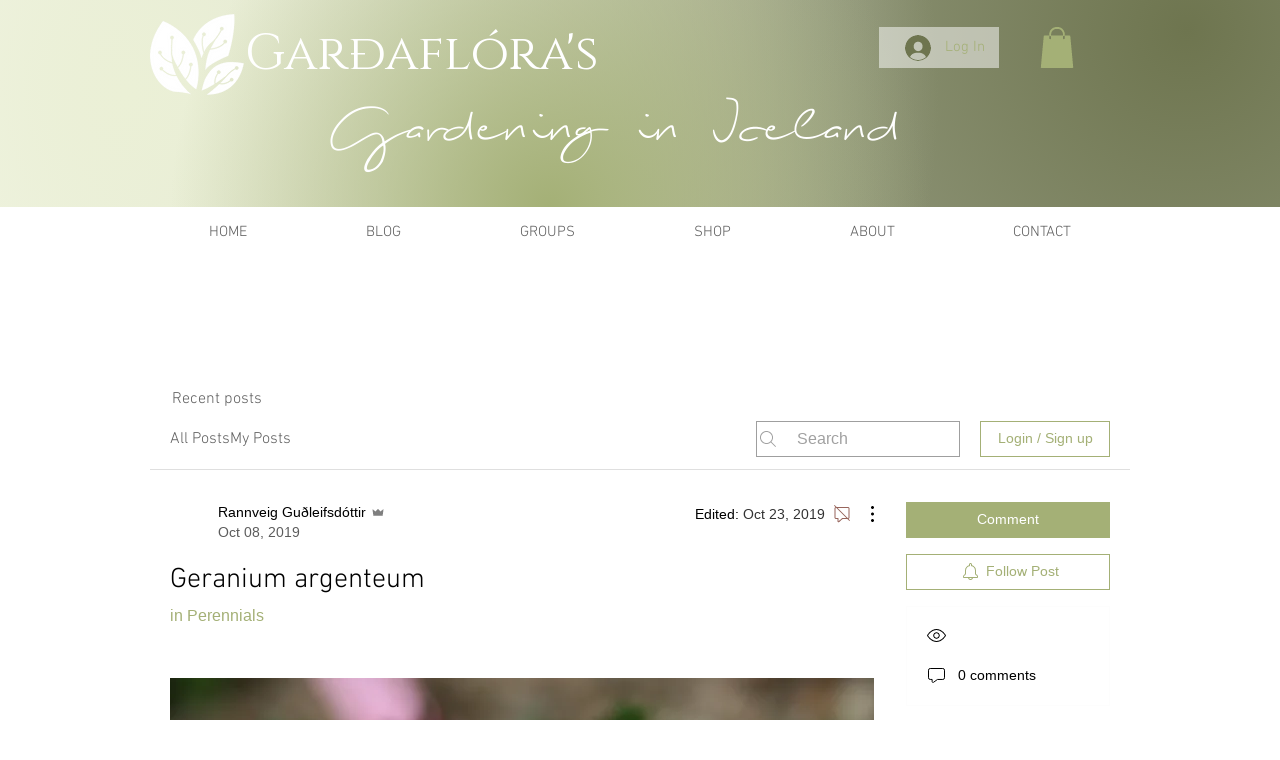

--- FILE ---
content_type: text/html; charset=utf-8
request_url: https://www.google.com/recaptcha/api2/aframe
body_size: 268
content:
<!DOCTYPE HTML><html><head><meta http-equiv="content-type" content="text/html; charset=UTF-8"></head><body><script nonce="lukqXQfPN43Dc5Cvc4NxMw">/** Anti-fraud and anti-abuse applications only. See google.com/recaptcha */ try{var clients={'sodar':'https://pagead2.googlesyndication.com/pagead/sodar?'};window.addEventListener("message",function(a){try{if(a.source===window.parent){var b=JSON.parse(a.data);var c=clients[b['id']];if(c){var d=document.createElement('img');d.src=c+b['params']+'&rc='+(localStorage.getItem("rc::a")?sessionStorage.getItem("rc::b"):"");window.document.body.appendChild(d);sessionStorage.setItem("rc::e",parseInt(sessionStorage.getItem("rc::e")||0)+1);localStorage.setItem("rc::h",'1768776917402');}}}catch(b){}});window.parent.postMessage("_grecaptcha_ready", "*");}catch(b){}</script></body></html>